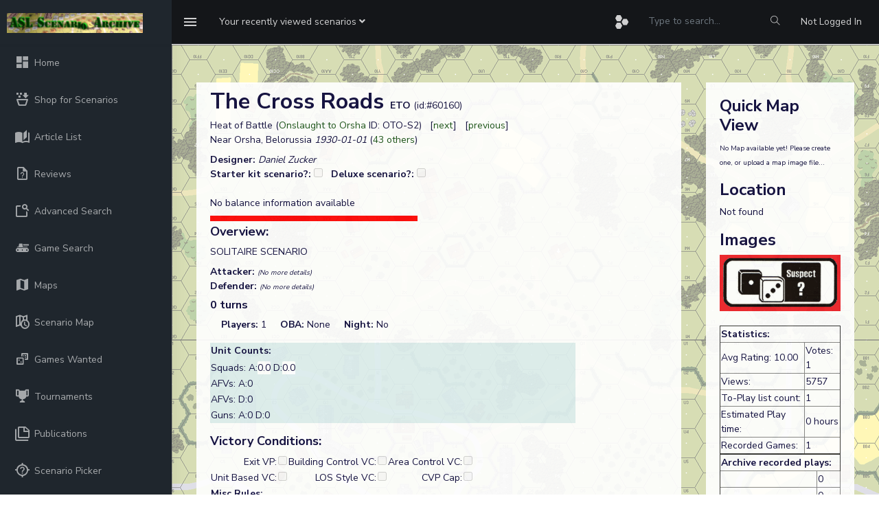

--- FILE ---
content_type: text/html; charset=UTF-8
request_url: https://aslscenarioarchive.com/scenario.php?id=60160
body_size: 8332
content:
<!DOCTYPE html>
<head>
    <meta charset="utf-8">
    <meta http-equiv="X-UA-Compatible" content="IE=edge">
    <!-- Tell the browser to be responsive to screen width -->
    <meta name="viewport" content="width=device-width, initial-scale=1">
    <meta name="description" content="">
    <meta name="author" content="">
    <!-- Favicon icon -->
    <link rel="icon" type="image/png" sizes="16x16" href="favicon.ico">
    <title>ASL Scenario Archive</title>
    <script src="https://cdn.jsdelivr.net/npm/chart.js"></script>
    <script src="https://cdn.jsdelivr.net/npm/chartjs-adapter-date-fns@3"></script>
    <!-- Custom CSS -->
    <script src="https://cdn.jsdelivr.net/npm/@mdi/font@7.4.47/scripts/verify.min.js"></script>
    <link href="https://cdn.jsdelivr.net/npm/@mdi/font@7.4.47/css/materialdesignicons.min.css" rel="stylesheet">
    <link href="./assets/libs/flot/css/float-chart.css" rel="stylesheet">
    <!-- Custom CSS -->
    <link href="./dist/css/style_asl_6.css" rel="stylesheet">
    <!-- HTML5 Shim and Respond.js IE8 support of HTML5 elements and media queries -->
    <!-- WARNING: Respond.js doesn't work if you view the page via file:// -->
    <!--[if lt IE 9]>
    <script src="https://oss.maxcdn.com/libs/html5shiv/3.7.0/html5shiv.js"></script>
    <script src="https://oss.maxcdn.com/libs/respond.js/1.4.2/respond.min.js"></script>
<![endif]-->
<script src="https://www.google.com/recaptcha/api.js" async defer></script>
 
 <script src="./assets/libs/jquery/dist/jquery.min.js"></script>
 <script src="https://code.jquery.com/ui/1.12.1/jquery-ui.min.js"></script>
<script type="text/javascript" src="https://cdn.jsdelivr.net/momentjs/latest/moment.min.js"></script>
<script type="text/javascript" src="https://cdn.jsdelivr.net/npm/daterangepicker/daterangepicker.min.js"></script>
<link rel="stylesheet" type="text/css" href="https://cdn.jsdelivr.net/npm/daterangepicker/daterangepicker.css" />
<!-- Include Tagify CSS -->
<link rel="stylesheet" href="https://cdn.jsdelivr.net/npm/@yaireo/tagify/dist/tagify.css">

<!-- Include Tagify JS -->
<script src="https://cdn.jsdelivr.net/npm/@yaireo/tagify/dist/tagify.min.js"></script>

</head>
<body onload="init()">

    <!-- ============================================================== -->
    <!-- Preloader - style you can find in spinners.css -->
    <!-- ============================================================== -->
    <div class="preloader">
        <div class="lds-ripple">
            <div class="lds-pos"></div>
            <div class="lds-pos"></div>
        </div>
    </div>
    <!-- ============================================================== -->
    <!-- Main wrapper - style you can find in pages.scss -->
    <!-- ============================================================== -->
        <div id="main-wrapper" data-sidebartype="full" class="">
        <!-- ============================================================== -->
        <!-- Topbar header - style you can find in pages.scss -->
        <!-- ============================================================== -->
        <header class="topbar" data-navbarbg="skin5">
            <nav class="navbar top-navbar navbar-expand-md navbar-dark">
                <div class="navbar-header" data-logobg="skin5">
                    <!-- This is for the sidebar toggle which is visible on mobile only -->
                    <a class="nav-toggler waves-effect waves-light d-block d-md-none" href="javascript:void(0)"><i class="ti-menu ti-close"></i></a>
                    <!-- ============================================================== -->
                    <!-- Logo -->
                    <!-- ============================================================== -->
                    <a class="navbar-brand" href="index.php">
                        <!-- Logo icon -->
                        <b class="logo-icon p-l-10">
                            <!--You can put here icon as well // <i class="wi wi-sunset"></i> //-->
                            <!-- Dark Logo icon -->
                            <img src="./assets/images/archive.png" alt="homepage" class="light-logo" />
                           
                        </b>
                        <!--End Logo icon -->
                         <!-- Logo text -->
                        <span class="logo-text">
                             <!-- dark Logo text -->
                             
                            
                        </span>
                        <!-- Logo icon -->
                        <!-- <b class="logo-icon"> -->
                            <!--You can put here icon as well // <i class="wi wi-sunset"></i> //-->
                            <!-- Dark Logo icon -->
                            <!-- <img src="./assets/images/logo-text.png" alt="homepage" class="light-logo" /> -->
                            
                        <!-- </b> -->
                        <!--End Logo icon -->
                    </a>
                    <!-- ============================================================== -->
                    <!-- End Logo -->
                    <!-- ============================================================== -->
                    <!-- ============================================================== -->
                    <!-- Toggle which is visible on mobile only -->
                    <!-- ============================================================== -->
                    <a class="topbartoggler d-block d-md-none waves-effect waves-light" href="javascript:void(0)" data-toggle="collapse" data-target="#navbarSupportedContent" aria-controls="navbarSupportedContent" aria-expanded="false" aria-label="Toggle navigation"><i class="ti-more"></i></a>
                </div>
                <!-- ============================================================== -->
                <!-- End Logo -->
                <!-- ============================================================== -->
                <div class="navbar-collapse collapse" id="navbarSupportedContent" data-navbarbg="skin5">
                    <!-- ============================================================== -->
                    <!-- toggle and nav items -->
                    <!-- ============================================================== -->
                    <ul class="navbar-nav float-left mr-auto">
                        <li class="nav-item d-none d-md-block"><a class="nav-link sidebartoggler waves-effect waves-light" href="javascript:void(0)" data-sidebartype="mini-sidebar"><i class="mdi mdi-menu font-24"></i></a></li>
                        <!-- ============================================================== -->
                        <!-- create new -->
                        <!-- ============================================================== -->
                        <li class="nav-item dropdown">
                            <a class="nav-link dropdown-toggle" href="#" id="navbarDropdown" role="button" data-toggle="dropdown" aria-haspopup="true" aria-expanded="false">
                             <span class="d-none d-md-block"><span class="no-wrap">Your recently viewed scenarios <i class="fa fa-angle-down"></i></span></span>
                             <span class="d-block d-md-none"><i class="fa fa-plus"></i></span>   
                            </a>
                            <div class="dropdown-menu" aria-labelledby="navbarDropdown">
                                                                <!--                          
                                <div class="dropdown-divider"></div>
                                <a class="dropdown-item" href="#"></a> -->
                            </div>
                        </li>
                        <!-- ============================================================== -->
                        <!-- Search -->
                        <!-- ============================================================== -->
                       
                    </ul>
                    <!-- ============================================================== -->
                    <!-- Right side toggle and nav items -->
                    <!-- ============================================================== -->
                    <ul class="navbar-nav float-right">
                        <!-- ============================================================== -->
                        <!-- Comment -->
                        <!-- ============================================================== -->
                        <!-- <li class="nav-item dropdown">
                            <a class="nav-link dropdown-toggle waves-effect waves-dark" href="" data-toggle="dropdown" aria-haspopup="true" aria-expanded="false"> <i class="mdi mdi-bell font-24"></i>
                            </a>
                             <div class="dropdown-menu" aria-labelledby="navbarDropdown">
                                <a class="dropdown-item" href="#">Action</a>
                                <a class="dropdown-item" href="#">Another action</a>
                                <div class="dropdown-divider"></div>
                                <a class="dropdown-item" href="#">Something else here</a>
                            </div>
                        </li> -->
                        <!-- ============================================================== -->
                        <!-- End Comment -->
                        <!-- ============================================================== -->
                        <!-- ============================================================== -->
                        <!-- Messages -->
                        <!-- ============================================================== -->
                        <li class="nav-item dropdown">
                            <a class="nav-link dropdown-toggle waves-effect waves-dark" href="#" id="2" data-toggle="dropdown" aria-haspopup="true" aria-expanded="false"> <i class="font-24 mdi mdi-hexagon-multiple"></i>
                            </a>
                            <div class="dropdown-menu dropdown-menu-right mailbox animated bounceInDown" aria-labelledby="2">
                                <ul class="list-style-none">
                                    <li>
                                        <div class="">

                                            <a href="scenario.php?id=65542" class="link border-top">
         <div class="d-flex no-block align-items-left p-10"><span class="btn btn-secondary btn-circle"><i class="mdi mdi-dice-1"></i></span>
             <div class="m-l-10">
                 <h5 class="m-b-0"> Knock On the Door</h5> 
                 <span class="mail-desc"> grumblejones played the scenario</span> 
             </div></div></a><a href="scenario.php?id=65542" class="link border-top">
         <div class="d-flex no-block align-items-left p-10"><span class="btn btn-success btn-circle"><i class="mdi mdi-dice-2"></i></span>
             <div class="m-l-10">
                 <h5 class="m-b-0"> Knock On the Door</h5> 
                 <span class="mail-desc"> Danno played the scenario</span> 
             </div></div></a><a href="scenario.php?id=67015" class="link border-top">
         <div class="d-flex no-block align-items-left p-10"><span class="btn btn-danger btn-circle"><i class="mdi mdi-dice-3"></i></span>
             <div class="m-l-10">
                 <h5 class="m-b-0"> Not Much of a Soldier</h5> 
                 <span class="mail-desc"> Houlie played the scenario</span> 
             </div></div></a><a href="scenario.php?id=67266" class="link border-top">
         <div class="d-flex no-block align-items-left p-10"><span class="btn btn-warning btn-circle"><i class="mdi mdi-dice-4"></i></span>
             <div class="m-l-10">
                 <h5 class="m-b-0"> "...Things Are Hot!"</h5> 
                 <span class="mail-desc"> Michel Bongiovanni played the scenario</span> 
             </div></div></a><a href="scenario.php?id=56657" class="link border-top">
         <div class="d-flex no-block align-items-left p-10"><span class="btn btn-info btn-circle"><i class="mdi mdi-dice-5"></i></span>
             <div class="m-l-10">
                 <h5 class="m-b-0"> Retaking Vierville</h5> 
                 <span class="mail-desc"> Mendoza played the scenario</span> 
             </div></div></a><a href="scenario.php?id=62329" class="link border-top">
         <div class="d-flex no-block align-items-left p-10"><span class="btn btn-primary btn-circle"><i class="mdi mdi-dice-6"></i></span>
             <div class="m-l-10">
                 <h5 class="m-b-0"> Food Fight</h5> 
                 <span class="mail-desc"> GOUREAU played the scenario</span> 
             </div></div></a>                          
                                            
                                        </div>
                                    </li>
                                </ul>
                            </div>
                        </li>
                        <!-- ============================================================== -->
                        <!-- End Messages -->
                        <!-- ============================================================== -->

                        <!-- ============================================================== -->
                        <!-- User profile and search -->
                        <!-- ============================================================== -->
                        <li> <form method=post action="adsearch.php"><input type="hidden" name="search" value="1"/><input type="hidden" name="start" value="0"/><input type="text" name="title" style="background-color: #141619; color:#a1aab2;border: 0px;line-height: 3.5;" class="form-control" placeholder="Type to search..." onkeyup="showHint(this.value)">
                            <input  type="submit" name="update" value=" Apply " 
                                style="position: absolute; height: 0px; width: 0px; border: none; padding: 0px;"
                                hidefocus="true" tabindex="-1"/></form>
                            </li>
                             <li class="nav-item search-box"> <a class="nav-link waves-effect waves-dark" href="javascript:void(0)"><i class="ti-search"></i></a>
                           <form method=post action="adsearch.php" class="app-search position-absolute">
                                 <input type="hidden" name="search" value="1"/><input type="hidden" name="start" value="0"/>
                                <input type="text" name="title" class="form-control" placeholder="Type to search" onkeyup="showHint(this.value)"> 
                                <a class="srh-btn"><i class="ti-close"></i></a>
                            </form>
                        </li>
                       
                        <li class="nav-item dropdown"> <a class="nav-link " href="authentication-login.php" id="navbarDropdown" ><span class="d-none d-md-block">Not Logged In</span></a></li>
                        <!-- ============================================================== -->
                        <!-- User profile and search -->
                        <!-- ============================================================== -->
                    </ul>
                </div>
            </nav>
        </header>
        <!-- ============================================================== -->
        <!-- End Topbar header -->
        <!-- ============================================================== -->
        <!-- ============================================================== -->
        <!-- Left Sidebar - style you can find in sidebar.scss  -->
        <!-- ============================================================== -->
        <aside class="left-sidebar" data-sidebarbg="skin5">
            <!-- Sidebar scroll-->
            <div class="scroll-sidebar">
                <!-- Sidebar navigation-->
                <nav class="sidebar-nav">
                    <ul id="sidebarnav" class="p-t-30">
                        <li class="sidebar-item"> <a class="sidebar-link waves-effect waves-dark sidebar-link" href="index.php" aria-expanded="false"><i class="mdi mdi-view-dashboard"></i><span class="hide-menu">Home</span></a></li>
                        <li class="sidebar-item"> <a class="sidebar-link waves-effect waves-dark sidebar-link" href="shop.php" aria-expanded="false"><i class="mdi  mdi-basket-fill"></i><span class="hide-menu">Shop for Scenarios</span></a></li>
                        <li class="sidebar-item"> <a class="sidebar-link waves-effect waves-dark sidebar-link" href="articles.php?full=1" aria-expanded="false"><i class="mdi mdi-book-open-page-variant"></i><span class="hide-menu">Article List</span></a></li>
                        <li class="sidebar-item"> <a class="sidebar-link waves-effect waves-dark sidebar-link" href="reviews.php?latest=1" aria-expanded="false"><i class="mdi mdi-file-question-outline"></i><span class="hide-menu">Reviews</span></a></li>
                        <li class="sidebar-item"> <a class="sidebar-link waves-effect waves-dark sidebar-link" href="adsearch.php" aria-expanded="false"><i class="mdi mdi-feature-search-outline"></i><span class="hide-menu">Advanced Search</span></a></li>
                          <li class="sidebar-item"> <a class="sidebar-link waves-effect waves-dark sidebar-link" href="gameSearch.php" aria-expanded="false"><i class="mdi mdi-tank"></i><span class="hide-menu">Game Search</span></a></li>
                         <li class="sidebar-item"> <a class="sidebar-link waves-effect waves-dark sidebar-link" href="maps.php" aria-expanded="false"><i class="mdi mdi-map"></i><span class="hide-menu">Maps</span></a></li>
                                                <li class="sidebar-item"> <a class="sidebar-link waves-effect waves-dark sidebar-link" href="scenarioMap.php" aria-expanded="false"><i class="mdi mdi-map-clock-outline"></i><span class="hide-menu">Scenario Map</span></a></li>
                        <li class="sidebar-item"> <a class="sidebar-link waves-effect waves-dark sidebar-link" href="gameswanted.php" aria-expanded="false"><i class="mdi mdi-dice-multiple-outline"></i><span class="hide-menu">Games Wanted</span></a></li>
                        <li class="sidebar-item"> <a class="sidebar-link waves-effect waves-dark sidebar-link" href="tournaments.php?list" aria-expanded="false"><i class="mdi mdi mdi-trophy"></i><span class="hide-menu">Tournaments</span></a></li>
                        <li class="sidebar-item"> <a class="sidebar-link waves-effect waves-dark sidebar-link" href="publications.php?startswith=A" aria-expanded="false"><i class="mdi mdi-note-multiple-outline"></i><span class="hide-menu">Publications</span></a></li>
                        <li class="sidebar-item"> <a class="sidebar-link waves-effect waves-dark sidebar-link" href="scenPicker.php" aria-expanded="false"><i class="mdi mdi-crosshairs-question"></i><span class="hide-menu">Scenario Picker</span></a></li>
                        <li class="sidebar-item"> <a class="sidebar-link has-arrow waves-effect waves-dark" href="javascript:void(0)" aria-expanded="false"><i class="mdi mdi-table-headers-eye"></i><span class="hide-menu">Reports </span></a>
                            <ul aria-expanded="false" class="collapse  first-level">
                                <li class="sidebar-item"><a href="report.php?r=balance" class="sidebar-link"><i class="mdi mdi-scale-balance"></i><span class="hide-menu"> Balance </span></a></li>
                                <li class="sidebar-item"><a href="statistics.php" class="sidebar-link"><i class="mdi mdi-chart-pie"></i><span class="hide-menu"> Statistics </span></a></li>
                            </ul>
                        </li>
                        <li class="sidebar-item"> <a class="sidebar-link waves-effect waves-dark sidebar-link" href="contact.php" aria-expanded="false"><i class="mdi mdi-card-account-mail-outline"></i><span class="hide-menu">Contact</span></a></li>
                        <li class="sidebar-item"> <a class="sidebar-link waves-effect waves-dark sidebar-link" href="events.php" aria-expanded="false"><i class="mdi mdi-calendar-month"></i><span class="hide-menu">Events</span></a></li>
                        <li class="sidebar-item"> <a class="sidebar-link waves-effect waves-dark sidebar-link" href="lists.php" aria-expanded="false"><i class="mdi mdi-format-list-bulleted-type"></i><span class="hide-menu">Scenario Lists</span></a></li>
                                                <li class="sidebar-item"> <a class="sidebar-link has-arrow waves-effect waves-dark" href="javascript:void(0)" aria-expanded="false"><i class="mdi mdi-information-outline"></i><span class="hide-menu">Information </span></a>
                            <ul aria-expanded="false" class="collapse  first-level">
                            <li class="sidebar-item"><a href="rest.php" class="sidebar-link"><i class="mdi mdi-api"></i><span class="hide-menu"> REST API </span></a></li>
                                <li class="sidebar-item"><a href="privacy.php" class="sidebar-link"><i class="mdi mdi-account-lock"></i><span class="hide-menu"> Privacy policy </span></a></li>
                                <li class="sidebar-item"><a href="terms.php" class="sidebar-link"><i class="mdi mdi-note-text-outline"></i><span class="hide-menu"> Terms and Conditions </span></a></li>
                            </ul>
                        </li>
                        <li class="sidebar-item"> <a class="sidebar-link has-arrow waves-effect waves-dark" href="javascript:void(0)" aria-expanded="false"><i class="mdi mdi-account-key"></i><span class="hide-menu">Login/Register </span></a>
                            <ul aria-expanded="false" class="collapse  first-level">
                                <li class="sidebar-item"><a href="authentication-login.php" class="sidebar-link"><i class="mdi mdi-login"></i><span class="hide-menu"> Login </span></a></li>
                                <li class="sidebar-item"><a href="register.php" class="sidebar-link"><i class="mdi mdi-head-plus-outline"></i><span class="hide-menu"> Register </span></a></li>
                            </ul>
                        </li>
                        
                    </ul>
                </nav>
                <!-- End Sidebar navigation -->
            </div>
            <!-- End Sidebar scroll-->
        </aside>
        <!-- ============================================================== -->
        <!-- End Left Sidebar - style you can find in sidebar.scss  -->
        <!-- ============================================================== -->

        
        <!-- ============================================================== -->
        <!-- Page wrapper  -->
        <!-- ============================================================== -->
        <div class="page-wrapper">
            <!-- ============================================================== -->
            <!-- Bread crumb and right sidebar toggle -->
            <!-- ============================================================== -->
             <div class="page-breadcrumb">
               
               <div class="card transparent-card"><span id="txtHint"></span></div><div>	<div class="row">
					<!-- column -->
						<div class="col-lg-9">
							<div class="card m-3"><div class="card-body"><div><font size=6><b>The Cross Roads  </b></font><b>ETO</b> (id:#60160)</div><div>Heat of Battle (<a href=viewPub.php?id=987>Onslaught to Orsha</a> ID: OTO-S2) &nbsp; [<a href='scenario.php?id=60161'>next</a>] &nbsp; [<a href='scenario.php?id=60159'>previous</a>]</div><div></div><div>Near Orsha, Belorussia<i> 
  
  1930-01-01</i> (<a data-toggle="collapse" href="#collapseExample" role="button" aria-expanded="false" aria-controls="collapseExample">43 others</a>)
  
<div class="collapse" id="collapseExample">
  <div class="card card-body"><div><span>Mission 14: <a href=scenario.php?id=56222>Human Wave</a> (<a href=viewPub.php?id=728>SASL 1 - Solitaire ASL (2nd Edition)</a>)</span><br/><span>Mission 15: <a href=scenario.php?id=59642>Pursuit</a> (<a href=viewPub.php?id=728>SASL 1 - Solitaire ASL (2nd Edition)</a>)</span><br/><span>Mission 16: <a href=scenario.php?id=59643>Airlanding</a> (<a href=viewPub.php?id=728>SASL 1 - Solitaire ASL (2nd Edition)</a>)</span><br/><span>Mission 17: <a href=scenario.php?id=59644>River Assault!</a> (<a href=viewPub.php?id=728>SASL 1 - Solitaire ASL (2nd Edition)</a>)</span><br/><span>Mission 18: <a href=scenario.php?id=59645>Bridgehead</a> (<a href=viewPub.php?id=728>SASL 1 - Solitaire ASL (2nd Edition)</a>)</span><br/><span>Mission 19: <a href=scenario.php?id=59646>Escape!</a> (<a href=viewPub.php?id=728>SASL 1 - Solitaire ASL (2nd Edition)</a>)</span><br/><span>Mission 20: <a href=scenario.php?id=59647>Amphibious Assault</a> (<a href=viewPub.php?id=728>SASL 1 - Solitaire ASL (2nd Edition)</a>)</span><br/><span>Mission 21: <a href=scenario.php?id=59648>Beach Defense</a> (<a href=viewPub.php?id=728>SASL 1 - Solitaire ASL (2nd Edition)</a>)</span><br/><span>FF4: <a href=scenario.php?id=57844>Walk in the Woods</a> (<a href=viewPub.php?id=982>Firefights!</a>)</span><br/><span>OTO-S1: <a href=scenario.php?id=60159>Breakthrough to Orsha</a> (<a href=viewPub.php?id=987>Onslaught to Orsha</a>)</span><br/><span>PTPTO01: <a href=scenario.php?id=62265>Playtesting PTO 001</a> (<a href=viewPub.php?id=1672>Generic Playtesting Log</a>)</span><br/><span>PTETO01: <a href=scenario.php?id=62266>Playtesting ETO 001</a> (<a href=viewPub.php?id=1672>Generic Playtesting Log</a>)</span><br/><span>PTETO02: <a href=scenario.php?id=62267>Playtesting ETO 002</a> (<a href=viewPub.php?id=1672>Generic Playtesting Log</a>)</span><br/><span>PTETO03: <a href=scenario.php?id=62324>Playtesting ETO 003</a> (<a href=viewPub.php?id=1672>Generic Playtesting Log</a>)</span><br/><span>PTETO04: <a href=scenario.php?id=62325>Playtesting ETO 004</a> (<a href=viewPub.php?id=1672>Generic Playtesting Log</a>)</span><br/><span>PTPTO02: <a href=scenario.php?id=62335>Playtesting PTO 002</a> (<a href=viewPub.php?id=1672>Generic Playtesting Log</a>)</span><br/><span>PTETO05: <a href=scenario.php?id=62349> Playtesting ETO 004</a> (<a href=viewPub.php?id=1672>Generic Playtesting Log</a>)</span><br/><span>ETO06: <a href=scenario.php?id=62371>Playtesting ETO 006</a> (<a href=viewPub.php?id=1672>Generic Playtesting Log</a>)</span><br/><span>PTETO07: <a href=scenario.php?id=62372>Playtesting ETO 007</a> (<a href=viewPub.php?id=1672>Generic Playtesting Log</a>)</span><br/><span>PTCGETO01: <a href=scenario.php?id=62373>Playtesting CG ETO 001</a> (<a href=viewPub.php?id=1672>Generic Playtesting Log</a>)</span><br/><span>PTPTO03: <a href=scenario.php?id=62379>Playtesting PTO 003</a> (<a href=viewPub.php?id=1672>Generic Playtesting Log</a>)</span><br/><span>PTETO08: <a href=scenario.php?id=62406>Playtesting ETO 008</a> (<a href=viewPub.php?id=1672>Generic Playtesting Log</a>)</span><br/><span>PTPTO004: <a href=scenario.php?id=62408>Playtesting PTO 004</a> (<a href=viewPub.php?id=1672>Generic Playtesting Log</a>)</span><br/><span>PTETO09: <a href=scenario.php?id=62442>Playtesting ETO 009</a> (<a href=viewPub.php?id=1672>Generic Playtesting Log</a>)</span><br/><span>PTCGETO02: <a href=scenario.php?id=62443>Playtesting CG ETO 002</a> (<a href=viewPub.php?id=1672>Generic Playtesting Log</a>)</span><br/><span>PTETO10: <a href=scenario.php?id=62454>Playtesting ETO 010</a> (<a href=viewPub.php?id=1672>Generic Playtesting Log</a>)</span><br/><span>PTPTO05: <a href=scenario.php?id=62477>Playtesting PTO 005</a> (<a href=viewPub.php?id=1672>Generic Playtesting Log</a>)</span><br/><span>PTCGETO03: <a href=scenario.php?id=62527>Playtesting CG ETO 003</a> (<a href=viewPub.php?id=1672>Generic Playtesting Log</a>)</span><br/><span>PTPTO06: <a href=scenario.php?id=62528>Playtesting PTO 006</a> (<a href=viewPub.php?id=1672>Generic Playtesting Log</a>)</span><br/><span>PTPTO007: <a href=scenario.php?id=62599>Playtesting PTO 007</a> (<a href=viewPub.php?id=1672>Generic Playtesting Log</a>)</span><br/><span>PTPTO08: <a href=scenario.php?id=62600>Playtesting PTO 008</a> (<a href=viewPub.php?id=1672>Generic Playtesting Log</a>)</span><br/><span>PTPTO09: <a href=scenario.php?id=62601>Playtesting PTO 009</a> (<a href=viewPub.php?id=1672>Generic Playtesting Log</a>)</span><br/><span>PTPTO10: <a href=scenario.php?id=62610>Playtesting PTO 010</a> (<a href=viewPub.php?id=1672>Generic Playtesting Log</a>)</span><br/><span>PTPTO11: <a href=scenario.php?id=62731>Playtesting PTO 011</a> (<a href=viewPub.php?id=1672>Generic Playtesting Log</a>)</span><br/><span>PTCGETO04: <a href=scenario.php?id=62746>Playtesting CG ETO 004</a> (<a href=viewPub.php?id=1672>Generic Playtesting Log</a>)</span><br/><span>PTPTO12: <a href=scenario.php?id=62747>Playtesting PTO 012</a> (<a href=viewPub.php?id=1672>Generic Playtesting Log</a>)</span><br/><span>PTETO011: <a href=scenario.php?id=62837>Playtesting ETO 011</a> (<a href=viewPub.php?id=1672>Generic Playtesting Log</a>)</span><br/><span>PTCGETO05: <a href=scenario.php?id=62892>Playtesting CG ETO 005</a> (<a href=viewPub.php?id=1672>Generic Playtesting Log</a>)</span><br/><span>KGSXX: <a href=scenario.php?id=63487>Ritterburg Ritterkruez</a> (<a href=viewPub.php?id=1672>Generic Playtesting Log</a>)</span><br/><span>MM18: <a href=scenario.php?id=61824>Magen David</a> (<a href=viewPub.php?id=1705>March Madness 2012 Double-Blind Pack</a>)</span><br/><span>MM21: <a href=scenario.php?id=61827>Asphyxiation: Dominique 3</a> (<a href=viewPub.php?id=1705>March Madness 2012 Double-Blind Pack</a>)</span><br/><span>MM22: <a href=scenario.php?id=61828>Frustration: Huguette 7</a> (<a href=viewPub.php?id=1705>March Madness 2012 Double-Blind Pack</a>)</span><br/><span>: <a href=scenario.php?id=63757>SASL 2.0  "Tiger Ace - Otto Carius" CG</a> (<a href=viewPub.php?id=2001>Point Blank # 5.2</a>)</span><br/></div></div></div></div><div class="mt-2"><b>Designer: </b><i>Daniel Zucker</i></div><div></div><div><span><b>Starter kit scenario?: </b><input name=skCheck type=checkbox unchecked disabled>&nbsp; &nbsp;<b>Deluxe scenario?: </b><input name=deluxeCheck type=checkbox unchecked disabled></span></div><tr><td>&nbsp;</td></tr><div>No balance information available</div><div><span><img src="graph.php?per=0" title="100% pro " alt="0%" /></span></div><div><h4>Overview: </h4>SOLITAIRE SCENARIO</div><div class="mt-2 "><b>Attacker: </b> <i><font size=1>(No more details)</font></i></div><div><b> Defender: </b>  <i><font size=1>(No more details)</font></i>&nbsp;&nbsp;</div><script>
function showDependencies() {
  var x = document.getElementById("dependencies");
  if (x.style.display === "none") {
    x.style.display = "block";
  } else {
    x.style.display = "none";
  }
};</script><h5 class="mt-2">0 turns </h5>  &nbsp; &nbsp; <b>Players: </b>1  &nbsp; &nbsp; <b>OBA: </b>None  &nbsp; &nbsp; <b>Night: </b>No<div class="mt-3"><table bgcolor='#ddeeee' width="80%" ><tr><td bgcolor=#ddeeee width=400><b>Unit Counts: </b></td></tr></td></tr><tr><td><tr><td>Squads: A:<span class="ml-0 rounded-top" style="background-color: white;">0.0</span> D:<span class="ml-0 rounded-top" style="background-color: white;">0.0</span></td></tr><tr><td>AFVs: A:0</td></tr><tr><td>AFVs: D:0</td></tr><tr><td>Guns: A:0 D:0</table></div><form method=POST action=scenario.php><input type=hidden name=updateVC value=1><input type=hidden name=id value=60160>
	<div class=mt-3><h4>Victory Conditions:</h4><table><tr><td align=right >Exit VP: </td><td><input type=checkbox name=is_exit DISABLED></td><td align=right >Building Control VC: </td><td><input type=checkbox name=is_building DISABLED></td><td align=right >Area Control VC: </td><td><input type=checkbox name=is_area DISABLED></td></tr><tr><td align=right >Unit Based VC: </td><td><input type=checkbox name=is_unit DISABLED></td><td align=right >LOS Style VC: </td><td><input type=checkbox name=is_los DISABLED></td><td align=right >CVP Cap: </td><td><input type=checkbox name=is_cvp DISABLED></td></tr></table></div></form><div><table><tr><td><b>Misc Rules: </b><td></td></tr></table></div><div><table><tr><td><b>Map Board(s): </b></td><td><div> <a href="#dep" onclick="showDependencies()"><font size=1><i>Show/hide map dependencies</i></font></a></div></tr></table></div><div style="display:none;" id="dependencies"><a href="#dep" ></a><table class="aslResponsiveTable table"><tr><th>Publication</th><th>Board</th></tr></table></div><div><table><tr><td><b>Overlays: </b></td></tr></table></div><div><b>Errata</b> (source)</div><table></table><div class="mt-3"><b>Players wanting to play this game/Request a match:</b><table></table></div>

	<!-- <div class="card-body"> -->
                            <h4 class="mt-4 card-title m-b-0">Scenario info</h4>
                            <!-- Nav tabs -->
                            <ul class="nav nav-tabs" role="tablist">
                                <li class="nav-item"> <a class="nav-link active" data-toggle="tab" href="#playings" role="tab"><span class="hidden-sm-up"></span> <span class="hidden-xs-down">Recent Playings</span></a> </li>
                                <li class="nav-item"> <a class="nav-link" data-toggle="tab" href="#updates" role="tab"><span class="hidden-sm-up"></span> <span class="hidden-xs-down">Latest Updates</span></a> </li>
                                <li class="nav-item"> <a class="nav-link" data-toggle="tab" href="#files" role="tab"><span class="hidden-sm-up"></span> <span class="hidden-xs-down">User Files</span></a> </li>
								<li class="nav-item"> <a class="nav-link" data-toggle="tab" href="#lists" role="tab"><span class="hidden-sm-up"></span> <span class="hidden-xs-down">Public Lists</span></a> </li>
								<li class="nav-item"> <a class="nav-link" data-toggle="tab" href="#comments" role="tab"><span class="hidden-sm-up"></span> <span class="hidden-xs-down">Comments</span></a> </li>
								<li class="nav-item"> <a class="nav-link" data-toggle="tab" href="#links" role="tab"><span class="hidden-sm-up"></span> <span class="hidden-xs-down">Links/References</span></a> </li>
                       
						    </ul>
                            <!-- Tab panes -->
                            <div class="tab-content tabcontent-border">
                                <div class="tab-pane active" id="playings" role="tabpanel">
                                    <div class="p-20">
										<div class="mt-3"><b>Last Played:</b></div><div class="table-responsive"><table class="aslResponsiveTable table"><a name=playings /><tr><th>Date</th><th>Reporter</th><th></th><th>Opponent</th><th>Bal.</th><th>Result</th><th>Time</th><th>Comments</th></tr><tr><td valign=top>2021-02-25</td><td valign=top>(A) John Taylor</td><td valign=top> vs </td><td valign=top>Germans</font></td><td valign=top></td><td valign=top> <i>In progress</i></td><td></td><td valign=top>I slept on this one awhile b/c HASL solitaire missions using geoboards seemed a little bland.  I was VERY WRONG.  This is among the best HASL/SASL missions I've played.  It's likely to be very swingy, but that's the nature of SASL. I actually prefer this to the historical map mission OtO-S1 in the module (though that is also quite a good mission.)<br/>
<br/>
I ended up losing by a slim margin when the game ended exactly on the scheduled turn.  Had it extended one more I very well might have pulled it out, and if it had extended two turns it would have taken very bad luck to have lost.<br/>
<br/>
Since the starting force is company sized you might be tempted to use this as a substitute mission for your campaign company.  I'd advice against this - you're going to have to spend the lives of your squads recklessly if you want to get a win.  The force conservation mentality that goes along with SASL campaign games is incompatible with this mission.  </td></tr></table></div><div class="float-right">View <a href=scenario.php?id=60160&viewAllPlayings#playings>all</a> or <a href=scenarioBalance.php?id=60160>balance report</a></div>                                    </div>
                                </div>
                                <div class="tab-pane  p-20" id="updates" role="tabpanel">
                                    <div class="p-20">
									<table class="aslTable"><tr><th><b>Action</b></th><th><b>Date</b></th></tr><tr><td><i>Barking Monkey</i> Added a playing</td><td>2021-02-26 22:40:10</td></tr><tr><td><i>hoxson1</i> Modified the location</td><td>2019-01-10 17:58:48</td></tr><tr><td><i>hoxson1</i> Uploaded an Image</td><td>2019-01-10 17:54:32</td></tr><tr><td><i>hoxson1</i> Modified the overview</td><td>2019-01-10 17:54:21</td></tr><tr><td><i>hoxson1</i> Modified the maps</td><td>2019-01-10 17:53:05</td></tr></table>                                    </div>
                                </div>
                                <div class="tab-pane p-20" id="files" role="tabpanel">
                                    <div class="p-20">
											<table width="100%" class="aslTable"><tr><th><b>File</b></th><th><b>Description</th><th><b>User</th><th><b>Views</th></tr><tr><td><a href=viewFile.php?id=24651> (solitare asl.png)</a></td><td>Image</td><td>hoxson1</td><td>1254</td></tr></table>                                    </div>
                                </div>
								<div class="tab-pane p-20" id="lists" role="tabpanel">
                                    <div class="p-20">
										<div><table class="aslTable"><tr><th><b>Description</b></th><th><b>Uploaded by</th></tr></table></div>  								   </div>
                                </div>
								<div class="tab-pane p-20" id="comments" role="tabpanel">
                                    <div class="p-20">
										<div><table class="aslTable"><tr><th><b>Title</b></th><th><b>Author</th><th><b>Date</b></th></tr></table></div>									</div>
								</div>
								<div class="tab-pane p-20" id="links" role="tabpanel">
                                    <div class="p-20">
											<div class="mt-3"><table class="aslTable"><tr><th><b>Description</b></th><th><b>Uploaded by</th></tr></table></div>									</div>
								</div>
                            </div>
                        <!-- </div> -->


    </div></div></div>    <div class="col-lg-3"><div class="card mt-3 mr-3"><div class="card-body"><div class="mt-3"><h3>Quick Map View</h3><div><font size=1>No Map available yet! Please create one, or upload a map image file...</font></div></div><div class="mt-3"><h3>Location</h3></div><div>Not found</div><div class="mt-3"><h3>Images</h3><div><a href=viewFile.php?id=24651><img border=1 width="100%" src='/uploads/02.2019/solitare_asl.png'></img></a></div><div><font size=2><i></i></font></div><tr><td>&nbsp;</td></tr><tr><td align=left><table width="100%" border=1><tr><td colspan=2><b>Statistics:</b></td></tr><tr><td>Avg Rating: 10.00</td><td>Votes: 1</td></tr><td>Views: </td><td>5757</td></tr><tr><td>To-Play list count: </td><td>1</td></tr><tr><td>Estimated Play time: </td><td>0 hours</td></tr><tr><td>Recorded Games: </td><td>1</td></tr><table border=1 width="100%"><tr><td colspan=3><b>Archive recorded plays:</b></td></tr><tr><td> </td><td>0</td></tr><tr><td> </td><td>0</td></tr><tr><td> Drawn:</td><td>0</td></tr></table><p><table><tr><td><b>ROAR Data:</b> (as of today)<br/><i>The Crossroads</i><br/><font size=1>[Log in to Confirm or Edit]</font></td></tr><table border=1 width="100%"><tr><td>[A] German </td><td>0</td></tr><tr><td>[D] Russian </td><td>0</td></tr></table></div></div></div></div></div> </div>
<!-- ============================================================== -->
            <!-- footer -->
            <!-- ============================================================== -->
            <footer class="footer text-center">
                All Rights Reserved. (c)2022 Dave Ramsey.
            </footer>
            <!-- ============================================================== -->
            <!-- End footer -->
            <!-- ============================================================== -->
        </div>
        <!-- ============================================================== -->
        <!-- End Page wrapper  -->
        <!-- ============================================================== -->
    </div>
    <!-- ============================================================== -->
    <!-- End Wrapper -->
    <!-- ============================================================== -->
    <!-- ============================================================== -->
    <!-- All Jquery -->
    <!-- ============================================================== -->
   
    <!-- Bootstrap tether Core JavaScript -->
    <script src="./assets/libs/popper.js/dist/umd/popper.min.js"></script>
    <script src="./assets/libs/bootstrap/dist/js/bootstrap.min.js"></script>
    <script src="./assets/libs/perfect-scrollbar/dist/perfect-scrollbar.jquery.min.js"></script>
    <script src="./assets/extra-libs/sparkline/sparkline.js"></script>
    <!--Wave Effects -->
    <script src="./dist/js/waves.js"></script>
    <!--Menu sidebar -->
    <script src="./dist/js/sidebarmenu.js"></script>
    <!--Custom JavaScript -->
    <script src="./dist/js/custom.min.js"></script>
    <!--This page JavaScript -->
    <!-- <script src="./dist/js/pages/dashboards/dashboard1.js"></script> -->
    <!-- Charts js Files -->
    <script src="./dist/js/asl_2.js"></script>
    <script src="./assets/libs/flot/excanvas.js"></script>
    <script src="./assets/libs/flot/jquery.flot.js"></script>
    <script src="./assets/libs/flot/jquery.flot.pie.js"></script>
    <script src="./assets/libs/flot/jquery.flot.time.js"></script>
    <script src="./assets/libs/flot/jquery.flot.stack.js"></script>
    <script src="./assets/libs/flot/jquery.flot.crosshair.js"></script>
    <script src="./assets/libs/flot.tooltip/js/jquery.flot.tooltip.min.js"></script>
    <script src="./dist/js/pages/chart/chart-page-init.js"></script>
    <script src="https://cdn.jsdelivr.net/npm/chart.js@2.9.3/dist/Chart.min.js"></script>

    <script>
(function () {
  function writeCookie(isMini) {
    document.cookie = "sidebarMini=" + (isMini ? "1" : "0") + "; path=/; max-age=" + (60*60*24*365);
  }

  // Capture clicks on any likely toggles (theme-dependent)
  document.addEventListener("click", function (e) {
    const t = e.target.closest(".nav-toggler, .sidebartoggler, .sidebar-toggler");
    if (!t) return;

    // Let the theme code run first, then read the resulting state
    setTimeout(function () {
      const mw = document.getElementById("main-wrapper");
      if (!mw) return;

      const isMini =
        mw.classList.contains("mini-sidebar") ||
        mw.getAttribute("data-sidebartype") === "mini-sidebar";

      writeCookie(isMini);
    }, 0);
  });
})();
</script>


</body>

</html>

--- FILE ---
content_type: application/javascript
request_url: https://aslscenarioarchive.com/dist/js/sidebarmenu.js
body_size: 651
content:
/*
Template Name: Admin Template
Author: Wrappixel

File: js
*/
// ============================================================== 
// Auto select left navbar
// ============================================================== 
$(function() {
    "use strict";
     var url = window.location + "";
        var path = url.replace(window.location.protocol + "//" + window.location.host + "/", "");
        var element = $('ul#sidebarnav a').filter(function() {
            return this.href === url || this.href === path;// || url.href.indexOf(this.href) === 0;
        });
        element.parentsUntil(".sidebar-nav").each(function (index)
        {
            if($(this).is("li") && $(this).children("a").length !== 0)
            {
                $(this).children("a").addClass("active");
                $(this).parent("ul#sidebarnav").length === 0
                    ? $(this).addClass("active")
                    : $(this).addClass("selected");
            }
            else if(!$(this).is("ul") && $(this).children("a").length === 0)
            {
                $(this).addClass("selected");
                
            }
            else if($(this).is("ul")){
                $(this).addClass('in');
            }
            
        });

    element.addClass("active"); 
    $('#sidebarnav a').on('click', function (e) {
        
            if (!$(this).hasClass("active")) {
                // hide any open menus and remove all other classes
                $("ul", $(this).parents("ul:first")).removeClass("in");
                $("a", $(this).parents("ul:first")).removeClass("active");
                
                // open our new menu and add the open class
                $(this).next("ul").addClass("in");
                $(this).addClass("active");
                
            }
            else if ($(this).hasClass("active")) {
                $(this).removeClass("active");
                $(this).parents("ul:first").removeClass("active");
                $(this).next("ul").removeClass("in");
            }
    })
    $('#sidebarnav >li >a.has-arrow').on('click', function (e) {
        e.preventDefault();
    });
    
});

--- FILE ---
content_type: application/javascript
request_url: https://aslscenarioarchive.com/dist/js/asl_2.js
body_size: 629
content:
var xmlHttp

function showHint(str)
{
if (str.length==0)
  { 
  document.getElementById("txtHint").innerHTML="";
  return;
  }
xmlHttp=GetXmlHttpObject();
if (xmlHttp==null)
  {
  //alert ("Your browser does not support AJAX!");
  return;
  } 
var url="scenlookup.php";
url=url+"?str="+str;
xmlHttp.onreadystatechange=stateChanged;
xmlHttp.open("GET",url,true);
xmlHttp.send(null);
} 

function stateChanged() 
{ 
if (xmlHttp.readyState==4)
{
 var ret=xmlHttp.responseText;
 document.getElementById("txtHint").innerHTML=ret;

}
}


function toggle_by_class(cls, on) {
  var lst = document.getElementsByName(cls);
  for(var i = 0; i < lst.length; ++i) {
    stri=lst[i].className;
    if(stri=="inactive")  
    {
      lst[i].style.display = on ? '' : 'none';
    }
  }
  toggleThePlayers = !toggleThePlayers;
}
function toggle_by_class2(cls, on) {
  var lst = document.getElementsByName(cls);
  for(var i = 0; i < lst.length; ++i) {
    stri=lst[i].className;
    if(stri=="inactive")  
    {
      lst[i].style.display = on ? '' : 'none';
    }
  }
  toggleTheLogs = !toggleTheLogs;
}

function GetXmlHttpObject()
{
var xmlHttp=null;
try
  {
  // Firefox, Opera 8.0+, Safari
  xmlHttp=new XMLHttpRequest();
  }
catch (e)
  {
  // Internet Explorer
  try
    {
    xmlHttp=new ActiveXObject("Msxml2.XMLHTTP");
    }
  catch (e)
    {
    xmlHttp=new ActiveXObject("Microsoft.XMLHTTP");
    }
  }
return xmlHttp;
}